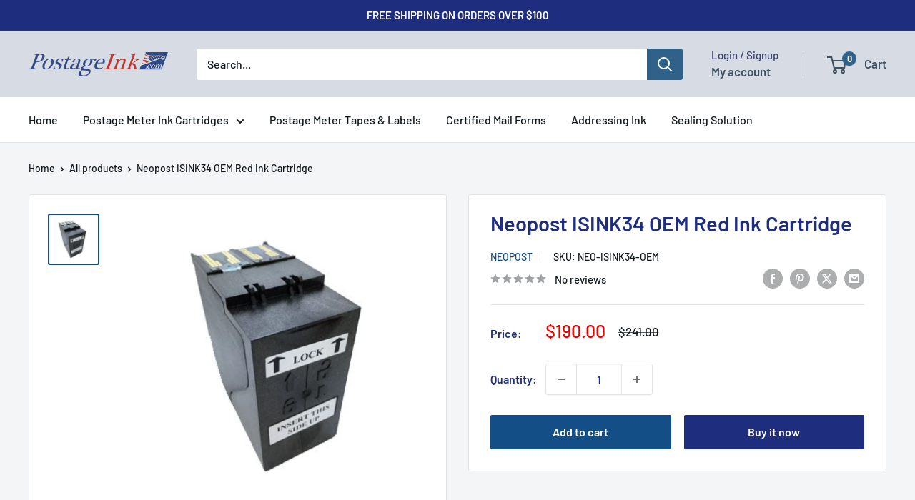

--- FILE ---
content_type: text/javascript
request_url: https://postageink.com/cdn/shop/t/18/assets/custom.js?v=102476495355921946141741023321
body_size: -640
content:
//# sourceMappingURL=/cdn/shop/t/18/assets/custom.js.map?v=102476495355921946141741023321


--- FILE ---
content_type: application/x-javascript
request_url: https://app.sealsubscriptions.com/shopify/public/status/shop/postageink2.myshopify.com.js?1769707887
body_size: -156
content:
var sealsubscriptions_settings_updated='1744649028c';